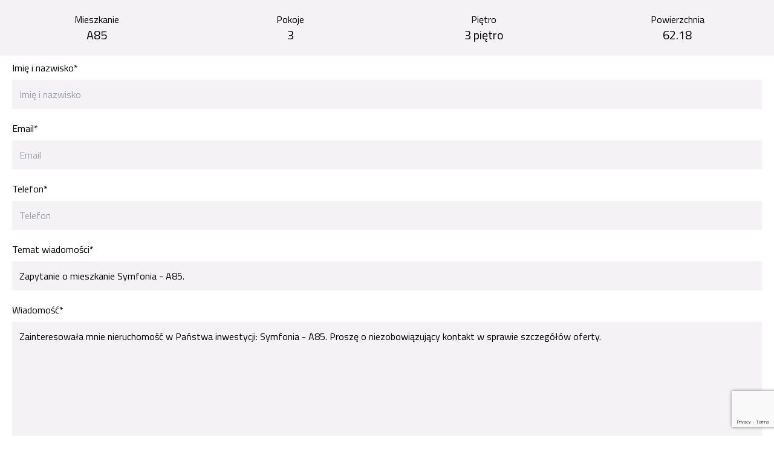

--- FILE ---
content_type: text/html;charset=UTF-8
request_url: https://grupamoderator.pl/zapytanie-o-mieszkanie?rooms=3&area=62.18&flatNo=A85&floor=3&name=Symfonia
body_size: 5136
content:
<!DOCTYPE html><html lang="pl">
<!--
This website is powered by Neos, the Open Source Content Application Platform licensed under the GNU/GPL.
Neos is based on Flow, a powerful PHP application framework licensed under the MIT license.

More information and contribution opportunities at https://www.neos.io
-->
<head><meta charset="UTF-8" /><link rel="preconnect" type="image/png" href="https://fonts.googleapis.com" /><link rel="preconnect" href="https://fonts.gstatic.com" crossorigin /><link rel="stylesheet" href="https://fonts.googleapis.com/css2?family=Titillium+Web:ital,wght@0,200;0,300;0,400;0,600;0,700;0,900;1,200;1,300;1,400;1,600;1,700&amp;display=swap" crossorigin media="none" onload="if(media!='all')media='all'" /><link href="https://fonts.googleapis.com/css2?family=Lato:wght@300;400;700&amp;family=Titillium+Web:ital,wght@0,200;0,300;0,400;0,600;0,700;0,900;1,200;1,300;1,400;1,600;1,700&amp;&amp;family=Montserrat:ital,wght@0,100..900;1,100..900&amp;display=swap" rel="stylesheet" media="none" onload="if(media!='all')media='all'" /><script src="https://maps.googleapis.com/maps/api/js?key=AIzaSyBxH8kYDBtSSPH4xgrgLoVT_ZoA7mP3ws0">        (function(w,d,s,l,i){w[l]=w[l]||[];w[l].push({'gtm.start': new Date().getTime(),event:'gtm.js'});var f=d.getElementsByTagName(s)[0], j=d.createElement(s),dl=l!='dataLayer'?'&l='+l:'';j.async=true;j.src= 'https://www.googletagmanager.com/gtm.js?id='+i+dl;f.parentNode.insertBefore(j,f);})(window,document,'script','dataLayer','GTM-KVMD2V3');        </script><script src="https://maps.googleapis.com/maps/api/js?key=AIzaSyBxH8kYDBtSSPH4xgrgLoVT_ZoA7mP3ws0">            (function(e, c, o, s, a, t, n) {              e['GoogleAnalyticsObject'] = a;              e[a] = e[a] || function() {                (e[a].q = e[a].q || []).push(arguments)              },                e[a].l = 1 * new Date();              t = c.createElement(o),                n = c.getElementsByTagName(o)[0];              t.async = 1;              t.src = s;              n.parentNode.insertBefore(t, n)            })(window, document, 'script', '//www.google-analytics.com/analytics.js', 'ga');            ga('create', 'UA-78878853-1', 'auto');            ga('send', 'pageview');          </script><script>!function(t,c,f,o,e,n,a){if(t.fbq)return;e=t.fbq=function(){e.callMethod?e.callMethod.apply(e,arguments):e.queue.push(arguments)};if(!t._fbq)t._fbq=e;e.push=e;e.loaded=!0;e.version='2.0';e.queue=[];n=c.createElement(f);n.async=!0;n.src=o;a=c.getElementsByTagName(f)[0];a.parentNode.insertBefore(n,a)}(window,document,'script','https://connect.facebook.net/en_US/fbevents.js');fbq('init','180079180901021');fbq('track','PageView');</script><noscript><img height="1" width="1" style="display:none" src="https://www.facebook.com/tr?id=180079180901021&amp;ev=PageView&amp;noscript=1" /></noscript><meta name="facebook-domain-verification" content="544fsbvbnklfdluztjjdziteqqe2tq" /><script type="application/ld+json">
{"@context":"https://schema.org","@type":"LocalBusiness","name":"Grupa Moderator","logo":"https://grupamoderator.pl/_Resources/Static/Packages/App.Site/Images/log    o.png","sameAs":["https://www.facebook.com/grupamoderator/","https://www.instagram.com/grupamoderator/"],"@id":"https://grupamoderator.pl/","url":"https://grupamoderator.pl/","telephone":"523223752","priceRange":"$$$","address":{"@type":"PostalAddress","streetAddress":"ul. Focha 12","addressLocality":"Bydgoszcz","postalCode":"85-070","addressCountry":"PL"},"geo":{"@type":"GeoCoordinates","latitude":53.1245059,"longitude":18.001165},"openingHoursSpecification":{"@type":"OpeningHoursSpecification","dayOfWeek":["Monday","Tuesday","Wednesday","Thursday","Friday"],"opens":"08:30","closes":"16:00"}}</script><script>;window.dataLayer=window.dataLayer||[];function gtag(){dataLayer.push(arguments)};gtag('js',new Date());gtag('config','AW-11111529250');</script><script src="https://cdn.lordicon.com/lordicon.js" async></script><title>Zapytanie o Mieszkanie - Grupa Moderator - Rynek Pierwotny - Deweloper Bydgoszcz</title><meta name="robots" content="noindex,nofollow" /><link rel="alternate" hreflang="x-default" href="https://grupamoderator.pl/zapytanie-o-mieszkanie" /><link rel="alternate" hreflang="pl" href="https://grupamoderator.pl/zapytanie-o-mieszkanie" /><meta name="twitter:card" content="summary" /><meta name="twitter:title" content="Zapytanie o Mieszkanie" /><meta name="twitter:url" content="https://grupamoderator.pl/zapytanie-o-mieszkanie" /><meta property="og:type" content="website" /><meta property="og:title" content="Zapytanie o Mieszkanie" /><meta property="og:site_name" content="Deweloper Bydgoszcz, Nowe mieszkania i domy z rynku pierwotnego, Inwestycje" /><meta property="og:locale" content="pl" /><meta property="og:url" content="https://grupamoderator.pl/zapytanie-o-mieszkanie" /><script type="application/ld+json">{"@context":"http:\/\/schema.org\/","@type":"BreadcrumbList","itemListElement":[{"@type":"ListItem","position":1,"name":"Deweloper Bydgoszcz. Grupa Moderator oferuje nowe mieszkania i domy z rynku pierwotnego.","item":"https:\/\/grupamoderator.pl\/"},{"@type":"ListItem","position":2,"name":"Zapytanie o Mieszkanie","item":"https:\/\/grupamoderator.pl\/zapytanie-o-mieszkanie"}]}</script><meta http-equiv="x-ua-compatible" content="ie=edge" /><meta name="viewport" content="width=device-width, initial-scale=1.0" /><link rel="preload" as="style" onload="this.onload=null;this.rel='stylesheet'" onerror="this.onload()" href="https://grupamoderator.pl/_Resources/Static/Packages/App.Site/Styles/Main.css?h=7da5df8d" /><noscript><link rel="stylesheet" href="https://grupamoderator.pl/_Resources/Static/Packages/App.Site/Styles/Main.css?h=7da5df8d" /></noscript><script>(()=>{var a=window,l=a.document;function i(t,e){t.addEventListener?t.addEventListener("load",e):t.attachEvent&&t.attachEvent("onload",e)}a.loadCSS||(a.loadCSS=function(){});var n=loadCSS.relpreload={};n.support=function(){let t;try{t=l.createElement("link").relList.supports("preload")}catch{t=!1}return function(){return t}}();n.bindMediaToggle=function(t){let e=t.media||"all";function o(){t.media=e}i(t,o),setTimeout(function(){t.rel="stylesheet",t.media="only x"},0),setTimeout(o,3e3)};n.poly=function(){if(n.support())return;let t=l.getElementsByTagName("link");for(let e=0;e<t.length;e++){let o=t[e];o.rel==="preload"&&o.getAttribute("as")==="style"&&!o.getAttribute("data-loadcss")&&(o.setAttribute("data-loadcss",!0),n.bindMediaToggle(o))}};if(!n.support()){n.poly();let t=a.setInterval(n.poly,500);i(a,function(){n.poly(),a.clearInterval(t)})}})();
/*! loadCSS. [c]2017 Filament Group, Inc. MIT License */</script></head><body class=""><main id="main"><div class="md:grid md:grid-cols-4 text-center bg-gray" id="request-form" data-id="A85" data-name="Symfonia"><div class="p-5"><div>Mieszkanie</div><div><span class="text-xl text-gray-800">A85</span></div></div><div class="p-5"><div>Pokoje</div><div><span class="text-xl text-gray-800">3</span></div></div><div class="p-5"><div>Piętro</div><div><span class="text-xl text-gray-800"><span>3 piętro</span></span></div></div><div class="p-5"><div>Powierzchnia</div><div><span class="text-xl text-gray-800">62.18</span></div></div></div><div class="px-5"><div class="neos-contentcollection">

    <div class="neos-nodetypes-contentreferences-contentreferences">
      
<form enctype="multipart/form-data" method="post" id="contact-form" action="https://grupamoderator.pl/zapytanie-o-mieszkanie?rooms=3&amp;area=62.18&amp;flatNo=A85&amp;floor=3&amp;name=Symfonia#contact-form">
<div style="display: none"><input type="hidden" name="--contact-form[__state]" value="TzozMjoiTmVvc1xGb3JtXENvcmVcUnVudGltZVxGb3JtU3RhdGUiOjI6e3M6MjU6IgAqAGxhc3REaXNwbGF5ZWRQYWdlSW5kZXgiO2k6MDtzOjEzOiIAKgBmb3JtVmFsdWVzIjthOjA6e3190ae0c3b53d7e24e8073daa217f34090a892145dc" /><input type="hidden" name="--contact-form[marketing]" value="" />
<input type="hidden" name="--contact-form[__trustedProperties]" value="a:9:{s:4:&quot;name&quot;;i:1;s:6:&quot;estate&quot;;i:1;s:5:&quot;email&quot;;i:1;s:5:&quot;phone&quot;;i:1;s:7:&quot;subject&quot;;i:1;s:7:&quot;message&quot;;i:1;s:9:&quot;marketing&quot;;i:1;s:36:&quot;4dd966f9-75ad-49d3-870f-0427abd8e62c&quot;;i:1;s:13:&quot;__currentPage&quot;;i:1;}8b729514f3ac49b16a58ca09eb6fbf10d5c9171e" />
</div>

	
<fieldset>
	
	
		

	<div class="form-group " data-aos-delay="300"
    data-aos="fade-up">
		<label for="contact-form-name">Imię i nazwisko<span class="required">*</span></label>
		<div class="input">
			
	<input placeholder="Imię i nazwisko" type="text" class=" form-control" id="contact-form-name" name="--contact-form[name]" />
    <div class="text-danger"></div>

			
			
		</div>
	</div>


	
		<input id="contact-form-estate" type="hidden" name="--contact-form[estate]" value="" />
	
		

	<div class="form-group " data-aos-delay="300"
    data-aos="fade-up">
		<label for="contact-form-email">Email<span class="required">*</span></label>
		<div class="input">
			
	<input placeholder="Email" type="text" class=" form-control" id="contact-form-email" name="--contact-form[email]" />
    <div class="text-danger"></div>

			
			
		</div>
	</div>


	
		

	<div class="form-group " data-aos-delay="300"
    data-aos="fade-up">
		<label for="contact-form-phone">Telefon<span class="required">*</span></label>
		<div class="input">
			
	<input placeholder="Telefon" type="text" class=" form-control" id="contact-form-phone" name="--contact-form[phone]" />
    <div class="text-danger"></div>

			
			
		</div>
	</div>


	
		

	<div class="form-group " data-aos-delay="300"
    data-aos="fade-up">
		<label for="contact-form-subject">Temat wiadomości<span class="required">*</span></label>
		<div class="input">
			
	<input placeholder="Temat wiadomości" type="text" class=" form-control" id="contact-form-subject" name="--contact-form[subject]" />
    <div class="text-danger"></div>

			
			
		</div>
	</div>


	
		

	<div class="form-group " data-aos-delay="300"
    data-aos="fade-up">
		<label for="contact-form-message">Wiadomość<span class="required">*</span></label>
		<div class="input">
			
	<textarea placeholder="Wiadomość" maxlength="" rows="10" class="form-control xxlarge" id="contact-form-message" name="--contact-form[message]"></textarea>

			
			
		</div>
	</div>


	
		

    <div class="form-group form-check flex "
    
    data-aos-delay="300"
    data-aos="fade-up">
    
	<label class="add-on">
		<input class="add-on" id="contact-form-marketing" type="checkbox" name="--contact-form[marketing]" value="1" />
	</label>

    

    <label for="contact-form-marketing" class="form-check-label ml-5">
        <div class="form-description">

            <div id="short_contact-form-marketing_tgl">

                Chcę otrzymywać mailem lub smsem informacje o promocjach i ofertach
<!--                 <a href="javascript:void(0)" data-target="contact-form-marketing" class="extended-toggler">rozwiń</a>-->
            </div>
<!--            <div id="extended_contact-form-marketing_tgl" class="d-none">-->

<!--                {element -> form:translateElementProperty(property: 'label') ->-->
<!--                f:format.nl2br()}  <a href="javascript:void(0)" data-target="contact-form-marketing" class="d-none extended-toggler">zwiń</a>-->
<!--            </div>-->


        </div>
    </label>
    


    </div>


	
		




Szczegółowe informacje o ochronie danych osobowych  <a href="/polityka-prywatnosci">https://grupamoderator.pl/polityka-prywatnosci</a>

	
		

	<div class="form-group " data-aos-delay="300"
    data-aos="fade-up">
		<label for="contact-form-4dd966f9-75ad-49d3-870f-0427abd8e62c"></label>
		<div class="input">
			
  <input id="contact-form-4dd966f9-75ad-49d3-870f-0427abd8e62c" type="hidden" name="--contact-form[4dd966f9-75ad-49d3-870f-0427abd8e62c]" value="" />
  
    <script src="https://grupamoderator.pl/_Resources/Static/Packages/Wegmeister.Recaptcha/js/closest.min.js"></script>
  
  <script type="text/javascript">
    window.grecaptchaElements = window.grecaptchaElements || [];
    var siteKey = '6LfRIMQqAAAAAOoCZ3eFto7DYU-wEpVmNhT0fXWO';
    var action = 'homepage';
    var selector = '#contact-form-4dd966f9-75ad-49d3-870f-0427abd8e62c';
    window.grecaptchaElements.push({
      siteKey: siteKey,
      action: action,
      selector: selector
    });

    window.grecaptchaOnload = function () {
      grecaptcha.ready(function () {
        grecaptchaElements.forEach(function (data) {
          grecaptcha.execute(data.siteKey, { action: data.action })
            .then(function (r) {
              document.querySelector(data.selector).value = r;
            });
        });
      });
    }
    setInterval(grecaptchaOnload, 110000);
  </script>

  
    <script type="text/javascript">
      !function (d, w, m) {
        w.hasReCaptchaAPI || (
          w.hasReCaptchaAPI = true,
          m = d.createElement('script'),
          m.async = 1,
          m.defer = 1,
          m.src = 'https://www.google.com/recaptcha/api.js?render=6LfRIMQqAAAAAOoCZ3eFto7DYU-wEpVmNhT0fXWO&onload=grecaptchaOnload',
          d.body.appendChild(m)
        );
      }(document, window)
    </script>
  


			
			
		</div>
	</div>


	
</fieldset>

	<div class="actions">
		<nav class="form-navigation" >
	<ul class="list-unstyled text-center py-10">
		
		
				<li class="next submit  list-unstyled-item">
					<button type="submit" class="btn btn-primary text-primary" name="--contact-form[__currentPage]" value="1">
						
								Wyślij
							
					</button>
				</li>
			
	</ul>
</nav>

	</div>
</form>

    </div>
  
</div></div></main><script data-neos-node="/sites/app-site/node-ijrwmh88igre3@live;language=pl" src="https://grupamoderator.pl/_Resources/Static/Packages/Neos.Neos/JavaScript/LastVisitedNode.js" async></script><script src="https://code.jquery.com/jquery-3.6.1.js"></script><link rel="preload" as="style" onload="this.onload=null;this.rel='stylesheet'" onerror="this.onload()" href="https://cdn.jsdelivr.net/gh/kenwheeler/slick@1.8.1/slick/slick.css" /><noscript><link rel="stylesheet" href="https://cdn.jsdelivr.net/gh/kenwheeler/slick@1.8.1/slick/slick.css" /></noscript><link rel="preload" as="style" onload="this.onload=null;this.rel='stylesheet'" onerror="this.onload()" href="https://cdn.jsdelivr.net/gh/kenwheeler/slick@1.8.1/slick/slick-theme.css" /><noscript><link rel="stylesheet" href="https://cdn.jsdelivr.net/gh/kenwheeler/slick@1.8.1/slick/slick-theme.css" /></noscript><script src="https://cdn.jsdelivr.net/gh/kenwheeler/slick@1.8.1/slick/slick.min.js"></script><script src="https://grupamoderator.pl/_Resources/Static/Packages/App.Site/Scripts/fancybox.js?h=4f3216b2"></script><script src="https://grupamoderator.pl/_Resources/Static/Packages/App.Site/Scripts/rwdmaps.min.js?h=049b3679"></script><script src="https://grupamoderator.pl/_Resources/Static/Packages/App.Site/Scripts/maphighlight.js?h=9e595c42"></script><link rel="preload" as="style" onload="this.onload=null;this.rel='stylesheet'" onerror="this.onload()" href="https://cdnjs.cloudflare.com/ajax/libs/font-awesome/6.2.0/css/all.min.css" /><noscript><link rel="stylesheet" href="https://cdnjs.cloudflare.com/ajax/libs/font-awesome/6.2.0/css/all.min.css" /></noscript><script src="https://grupamoderator.pl/_Resources/Static/Packages/App.Site/Scripts/Main.js?h=a8e1fb3a" defer></script></body></html>

--- FILE ---
content_type: text/html; charset=utf-8
request_url: https://www.google.com/recaptcha/api2/anchor?ar=1&k=6LfRIMQqAAAAAOoCZ3eFto7DYU-wEpVmNhT0fXWO&co=aHR0cHM6Ly9ncnVwYW1vZGVyYXRvci5wbDo0NDM.&hl=en&v=PoyoqOPhxBO7pBk68S4YbpHZ&size=invisible&anchor-ms=20000&execute-ms=30000&cb=21kgwggf3lb
body_size: 48673
content:
<!DOCTYPE HTML><html dir="ltr" lang="en"><head><meta http-equiv="Content-Type" content="text/html; charset=UTF-8">
<meta http-equiv="X-UA-Compatible" content="IE=edge">
<title>reCAPTCHA</title>
<style type="text/css">
/* cyrillic-ext */
@font-face {
  font-family: 'Roboto';
  font-style: normal;
  font-weight: 400;
  font-stretch: 100%;
  src: url(//fonts.gstatic.com/s/roboto/v48/KFO7CnqEu92Fr1ME7kSn66aGLdTylUAMa3GUBHMdazTgWw.woff2) format('woff2');
  unicode-range: U+0460-052F, U+1C80-1C8A, U+20B4, U+2DE0-2DFF, U+A640-A69F, U+FE2E-FE2F;
}
/* cyrillic */
@font-face {
  font-family: 'Roboto';
  font-style: normal;
  font-weight: 400;
  font-stretch: 100%;
  src: url(//fonts.gstatic.com/s/roboto/v48/KFO7CnqEu92Fr1ME7kSn66aGLdTylUAMa3iUBHMdazTgWw.woff2) format('woff2');
  unicode-range: U+0301, U+0400-045F, U+0490-0491, U+04B0-04B1, U+2116;
}
/* greek-ext */
@font-face {
  font-family: 'Roboto';
  font-style: normal;
  font-weight: 400;
  font-stretch: 100%;
  src: url(//fonts.gstatic.com/s/roboto/v48/KFO7CnqEu92Fr1ME7kSn66aGLdTylUAMa3CUBHMdazTgWw.woff2) format('woff2');
  unicode-range: U+1F00-1FFF;
}
/* greek */
@font-face {
  font-family: 'Roboto';
  font-style: normal;
  font-weight: 400;
  font-stretch: 100%;
  src: url(//fonts.gstatic.com/s/roboto/v48/KFO7CnqEu92Fr1ME7kSn66aGLdTylUAMa3-UBHMdazTgWw.woff2) format('woff2');
  unicode-range: U+0370-0377, U+037A-037F, U+0384-038A, U+038C, U+038E-03A1, U+03A3-03FF;
}
/* math */
@font-face {
  font-family: 'Roboto';
  font-style: normal;
  font-weight: 400;
  font-stretch: 100%;
  src: url(//fonts.gstatic.com/s/roboto/v48/KFO7CnqEu92Fr1ME7kSn66aGLdTylUAMawCUBHMdazTgWw.woff2) format('woff2');
  unicode-range: U+0302-0303, U+0305, U+0307-0308, U+0310, U+0312, U+0315, U+031A, U+0326-0327, U+032C, U+032F-0330, U+0332-0333, U+0338, U+033A, U+0346, U+034D, U+0391-03A1, U+03A3-03A9, U+03B1-03C9, U+03D1, U+03D5-03D6, U+03F0-03F1, U+03F4-03F5, U+2016-2017, U+2034-2038, U+203C, U+2040, U+2043, U+2047, U+2050, U+2057, U+205F, U+2070-2071, U+2074-208E, U+2090-209C, U+20D0-20DC, U+20E1, U+20E5-20EF, U+2100-2112, U+2114-2115, U+2117-2121, U+2123-214F, U+2190, U+2192, U+2194-21AE, U+21B0-21E5, U+21F1-21F2, U+21F4-2211, U+2213-2214, U+2216-22FF, U+2308-230B, U+2310, U+2319, U+231C-2321, U+2336-237A, U+237C, U+2395, U+239B-23B7, U+23D0, U+23DC-23E1, U+2474-2475, U+25AF, U+25B3, U+25B7, U+25BD, U+25C1, U+25CA, U+25CC, U+25FB, U+266D-266F, U+27C0-27FF, U+2900-2AFF, U+2B0E-2B11, U+2B30-2B4C, U+2BFE, U+3030, U+FF5B, U+FF5D, U+1D400-1D7FF, U+1EE00-1EEFF;
}
/* symbols */
@font-face {
  font-family: 'Roboto';
  font-style: normal;
  font-weight: 400;
  font-stretch: 100%;
  src: url(//fonts.gstatic.com/s/roboto/v48/KFO7CnqEu92Fr1ME7kSn66aGLdTylUAMaxKUBHMdazTgWw.woff2) format('woff2');
  unicode-range: U+0001-000C, U+000E-001F, U+007F-009F, U+20DD-20E0, U+20E2-20E4, U+2150-218F, U+2190, U+2192, U+2194-2199, U+21AF, U+21E6-21F0, U+21F3, U+2218-2219, U+2299, U+22C4-22C6, U+2300-243F, U+2440-244A, U+2460-24FF, U+25A0-27BF, U+2800-28FF, U+2921-2922, U+2981, U+29BF, U+29EB, U+2B00-2BFF, U+4DC0-4DFF, U+FFF9-FFFB, U+10140-1018E, U+10190-1019C, U+101A0, U+101D0-101FD, U+102E0-102FB, U+10E60-10E7E, U+1D2C0-1D2D3, U+1D2E0-1D37F, U+1F000-1F0FF, U+1F100-1F1AD, U+1F1E6-1F1FF, U+1F30D-1F30F, U+1F315, U+1F31C, U+1F31E, U+1F320-1F32C, U+1F336, U+1F378, U+1F37D, U+1F382, U+1F393-1F39F, U+1F3A7-1F3A8, U+1F3AC-1F3AF, U+1F3C2, U+1F3C4-1F3C6, U+1F3CA-1F3CE, U+1F3D4-1F3E0, U+1F3ED, U+1F3F1-1F3F3, U+1F3F5-1F3F7, U+1F408, U+1F415, U+1F41F, U+1F426, U+1F43F, U+1F441-1F442, U+1F444, U+1F446-1F449, U+1F44C-1F44E, U+1F453, U+1F46A, U+1F47D, U+1F4A3, U+1F4B0, U+1F4B3, U+1F4B9, U+1F4BB, U+1F4BF, U+1F4C8-1F4CB, U+1F4D6, U+1F4DA, U+1F4DF, U+1F4E3-1F4E6, U+1F4EA-1F4ED, U+1F4F7, U+1F4F9-1F4FB, U+1F4FD-1F4FE, U+1F503, U+1F507-1F50B, U+1F50D, U+1F512-1F513, U+1F53E-1F54A, U+1F54F-1F5FA, U+1F610, U+1F650-1F67F, U+1F687, U+1F68D, U+1F691, U+1F694, U+1F698, U+1F6AD, U+1F6B2, U+1F6B9-1F6BA, U+1F6BC, U+1F6C6-1F6CF, U+1F6D3-1F6D7, U+1F6E0-1F6EA, U+1F6F0-1F6F3, U+1F6F7-1F6FC, U+1F700-1F7FF, U+1F800-1F80B, U+1F810-1F847, U+1F850-1F859, U+1F860-1F887, U+1F890-1F8AD, U+1F8B0-1F8BB, U+1F8C0-1F8C1, U+1F900-1F90B, U+1F93B, U+1F946, U+1F984, U+1F996, U+1F9E9, U+1FA00-1FA6F, U+1FA70-1FA7C, U+1FA80-1FA89, U+1FA8F-1FAC6, U+1FACE-1FADC, U+1FADF-1FAE9, U+1FAF0-1FAF8, U+1FB00-1FBFF;
}
/* vietnamese */
@font-face {
  font-family: 'Roboto';
  font-style: normal;
  font-weight: 400;
  font-stretch: 100%;
  src: url(//fonts.gstatic.com/s/roboto/v48/KFO7CnqEu92Fr1ME7kSn66aGLdTylUAMa3OUBHMdazTgWw.woff2) format('woff2');
  unicode-range: U+0102-0103, U+0110-0111, U+0128-0129, U+0168-0169, U+01A0-01A1, U+01AF-01B0, U+0300-0301, U+0303-0304, U+0308-0309, U+0323, U+0329, U+1EA0-1EF9, U+20AB;
}
/* latin-ext */
@font-face {
  font-family: 'Roboto';
  font-style: normal;
  font-weight: 400;
  font-stretch: 100%;
  src: url(//fonts.gstatic.com/s/roboto/v48/KFO7CnqEu92Fr1ME7kSn66aGLdTylUAMa3KUBHMdazTgWw.woff2) format('woff2');
  unicode-range: U+0100-02BA, U+02BD-02C5, U+02C7-02CC, U+02CE-02D7, U+02DD-02FF, U+0304, U+0308, U+0329, U+1D00-1DBF, U+1E00-1E9F, U+1EF2-1EFF, U+2020, U+20A0-20AB, U+20AD-20C0, U+2113, U+2C60-2C7F, U+A720-A7FF;
}
/* latin */
@font-face {
  font-family: 'Roboto';
  font-style: normal;
  font-weight: 400;
  font-stretch: 100%;
  src: url(//fonts.gstatic.com/s/roboto/v48/KFO7CnqEu92Fr1ME7kSn66aGLdTylUAMa3yUBHMdazQ.woff2) format('woff2');
  unicode-range: U+0000-00FF, U+0131, U+0152-0153, U+02BB-02BC, U+02C6, U+02DA, U+02DC, U+0304, U+0308, U+0329, U+2000-206F, U+20AC, U+2122, U+2191, U+2193, U+2212, U+2215, U+FEFF, U+FFFD;
}
/* cyrillic-ext */
@font-face {
  font-family: 'Roboto';
  font-style: normal;
  font-weight: 500;
  font-stretch: 100%;
  src: url(//fonts.gstatic.com/s/roboto/v48/KFO7CnqEu92Fr1ME7kSn66aGLdTylUAMa3GUBHMdazTgWw.woff2) format('woff2');
  unicode-range: U+0460-052F, U+1C80-1C8A, U+20B4, U+2DE0-2DFF, U+A640-A69F, U+FE2E-FE2F;
}
/* cyrillic */
@font-face {
  font-family: 'Roboto';
  font-style: normal;
  font-weight: 500;
  font-stretch: 100%;
  src: url(//fonts.gstatic.com/s/roboto/v48/KFO7CnqEu92Fr1ME7kSn66aGLdTylUAMa3iUBHMdazTgWw.woff2) format('woff2');
  unicode-range: U+0301, U+0400-045F, U+0490-0491, U+04B0-04B1, U+2116;
}
/* greek-ext */
@font-face {
  font-family: 'Roboto';
  font-style: normal;
  font-weight: 500;
  font-stretch: 100%;
  src: url(//fonts.gstatic.com/s/roboto/v48/KFO7CnqEu92Fr1ME7kSn66aGLdTylUAMa3CUBHMdazTgWw.woff2) format('woff2');
  unicode-range: U+1F00-1FFF;
}
/* greek */
@font-face {
  font-family: 'Roboto';
  font-style: normal;
  font-weight: 500;
  font-stretch: 100%;
  src: url(//fonts.gstatic.com/s/roboto/v48/KFO7CnqEu92Fr1ME7kSn66aGLdTylUAMa3-UBHMdazTgWw.woff2) format('woff2');
  unicode-range: U+0370-0377, U+037A-037F, U+0384-038A, U+038C, U+038E-03A1, U+03A3-03FF;
}
/* math */
@font-face {
  font-family: 'Roboto';
  font-style: normal;
  font-weight: 500;
  font-stretch: 100%;
  src: url(//fonts.gstatic.com/s/roboto/v48/KFO7CnqEu92Fr1ME7kSn66aGLdTylUAMawCUBHMdazTgWw.woff2) format('woff2');
  unicode-range: U+0302-0303, U+0305, U+0307-0308, U+0310, U+0312, U+0315, U+031A, U+0326-0327, U+032C, U+032F-0330, U+0332-0333, U+0338, U+033A, U+0346, U+034D, U+0391-03A1, U+03A3-03A9, U+03B1-03C9, U+03D1, U+03D5-03D6, U+03F0-03F1, U+03F4-03F5, U+2016-2017, U+2034-2038, U+203C, U+2040, U+2043, U+2047, U+2050, U+2057, U+205F, U+2070-2071, U+2074-208E, U+2090-209C, U+20D0-20DC, U+20E1, U+20E5-20EF, U+2100-2112, U+2114-2115, U+2117-2121, U+2123-214F, U+2190, U+2192, U+2194-21AE, U+21B0-21E5, U+21F1-21F2, U+21F4-2211, U+2213-2214, U+2216-22FF, U+2308-230B, U+2310, U+2319, U+231C-2321, U+2336-237A, U+237C, U+2395, U+239B-23B7, U+23D0, U+23DC-23E1, U+2474-2475, U+25AF, U+25B3, U+25B7, U+25BD, U+25C1, U+25CA, U+25CC, U+25FB, U+266D-266F, U+27C0-27FF, U+2900-2AFF, U+2B0E-2B11, U+2B30-2B4C, U+2BFE, U+3030, U+FF5B, U+FF5D, U+1D400-1D7FF, U+1EE00-1EEFF;
}
/* symbols */
@font-face {
  font-family: 'Roboto';
  font-style: normal;
  font-weight: 500;
  font-stretch: 100%;
  src: url(//fonts.gstatic.com/s/roboto/v48/KFO7CnqEu92Fr1ME7kSn66aGLdTylUAMaxKUBHMdazTgWw.woff2) format('woff2');
  unicode-range: U+0001-000C, U+000E-001F, U+007F-009F, U+20DD-20E0, U+20E2-20E4, U+2150-218F, U+2190, U+2192, U+2194-2199, U+21AF, U+21E6-21F0, U+21F3, U+2218-2219, U+2299, U+22C4-22C6, U+2300-243F, U+2440-244A, U+2460-24FF, U+25A0-27BF, U+2800-28FF, U+2921-2922, U+2981, U+29BF, U+29EB, U+2B00-2BFF, U+4DC0-4DFF, U+FFF9-FFFB, U+10140-1018E, U+10190-1019C, U+101A0, U+101D0-101FD, U+102E0-102FB, U+10E60-10E7E, U+1D2C0-1D2D3, U+1D2E0-1D37F, U+1F000-1F0FF, U+1F100-1F1AD, U+1F1E6-1F1FF, U+1F30D-1F30F, U+1F315, U+1F31C, U+1F31E, U+1F320-1F32C, U+1F336, U+1F378, U+1F37D, U+1F382, U+1F393-1F39F, U+1F3A7-1F3A8, U+1F3AC-1F3AF, U+1F3C2, U+1F3C4-1F3C6, U+1F3CA-1F3CE, U+1F3D4-1F3E0, U+1F3ED, U+1F3F1-1F3F3, U+1F3F5-1F3F7, U+1F408, U+1F415, U+1F41F, U+1F426, U+1F43F, U+1F441-1F442, U+1F444, U+1F446-1F449, U+1F44C-1F44E, U+1F453, U+1F46A, U+1F47D, U+1F4A3, U+1F4B0, U+1F4B3, U+1F4B9, U+1F4BB, U+1F4BF, U+1F4C8-1F4CB, U+1F4D6, U+1F4DA, U+1F4DF, U+1F4E3-1F4E6, U+1F4EA-1F4ED, U+1F4F7, U+1F4F9-1F4FB, U+1F4FD-1F4FE, U+1F503, U+1F507-1F50B, U+1F50D, U+1F512-1F513, U+1F53E-1F54A, U+1F54F-1F5FA, U+1F610, U+1F650-1F67F, U+1F687, U+1F68D, U+1F691, U+1F694, U+1F698, U+1F6AD, U+1F6B2, U+1F6B9-1F6BA, U+1F6BC, U+1F6C6-1F6CF, U+1F6D3-1F6D7, U+1F6E0-1F6EA, U+1F6F0-1F6F3, U+1F6F7-1F6FC, U+1F700-1F7FF, U+1F800-1F80B, U+1F810-1F847, U+1F850-1F859, U+1F860-1F887, U+1F890-1F8AD, U+1F8B0-1F8BB, U+1F8C0-1F8C1, U+1F900-1F90B, U+1F93B, U+1F946, U+1F984, U+1F996, U+1F9E9, U+1FA00-1FA6F, U+1FA70-1FA7C, U+1FA80-1FA89, U+1FA8F-1FAC6, U+1FACE-1FADC, U+1FADF-1FAE9, U+1FAF0-1FAF8, U+1FB00-1FBFF;
}
/* vietnamese */
@font-face {
  font-family: 'Roboto';
  font-style: normal;
  font-weight: 500;
  font-stretch: 100%;
  src: url(//fonts.gstatic.com/s/roboto/v48/KFO7CnqEu92Fr1ME7kSn66aGLdTylUAMa3OUBHMdazTgWw.woff2) format('woff2');
  unicode-range: U+0102-0103, U+0110-0111, U+0128-0129, U+0168-0169, U+01A0-01A1, U+01AF-01B0, U+0300-0301, U+0303-0304, U+0308-0309, U+0323, U+0329, U+1EA0-1EF9, U+20AB;
}
/* latin-ext */
@font-face {
  font-family: 'Roboto';
  font-style: normal;
  font-weight: 500;
  font-stretch: 100%;
  src: url(//fonts.gstatic.com/s/roboto/v48/KFO7CnqEu92Fr1ME7kSn66aGLdTylUAMa3KUBHMdazTgWw.woff2) format('woff2');
  unicode-range: U+0100-02BA, U+02BD-02C5, U+02C7-02CC, U+02CE-02D7, U+02DD-02FF, U+0304, U+0308, U+0329, U+1D00-1DBF, U+1E00-1E9F, U+1EF2-1EFF, U+2020, U+20A0-20AB, U+20AD-20C0, U+2113, U+2C60-2C7F, U+A720-A7FF;
}
/* latin */
@font-face {
  font-family: 'Roboto';
  font-style: normal;
  font-weight: 500;
  font-stretch: 100%;
  src: url(//fonts.gstatic.com/s/roboto/v48/KFO7CnqEu92Fr1ME7kSn66aGLdTylUAMa3yUBHMdazQ.woff2) format('woff2');
  unicode-range: U+0000-00FF, U+0131, U+0152-0153, U+02BB-02BC, U+02C6, U+02DA, U+02DC, U+0304, U+0308, U+0329, U+2000-206F, U+20AC, U+2122, U+2191, U+2193, U+2212, U+2215, U+FEFF, U+FFFD;
}
/* cyrillic-ext */
@font-face {
  font-family: 'Roboto';
  font-style: normal;
  font-weight: 900;
  font-stretch: 100%;
  src: url(//fonts.gstatic.com/s/roboto/v48/KFO7CnqEu92Fr1ME7kSn66aGLdTylUAMa3GUBHMdazTgWw.woff2) format('woff2');
  unicode-range: U+0460-052F, U+1C80-1C8A, U+20B4, U+2DE0-2DFF, U+A640-A69F, U+FE2E-FE2F;
}
/* cyrillic */
@font-face {
  font-family: 'Roboto';
  font-style: normal;
  font-weight: 900;
  font-stretch: 100%;
  src: url(//fonts.gstatic.com/s/roboto/v48/KFO7CnqEu92Fr1ME7kSn66aGLdTylUAMa3iUBHMdazTgWw.woff2) format('woff2');
  unicode-range: U+0301, U+0400-045F, U+0490-0491, U+04B0-04B1, U+2116;
}
/* greek-ext */
@font-face {
  font-family: 'Roboto';
  font-style: normal;
  font-weight: 900;
  font-stretch: 100%;
  src: url(//fonts.gstatic.com/s/roboto/v48/KFO7CnqEu92Fr1ME7kSn66aGLdTylUAMa3CUBHMdazTgWw.woff2) format('woff2');
  unicode-range: U+1F00-1FFF;
}
/* greek */
@font-face {
  font-family: 'Roboto';
  font-style: normal;
  font-weight: 900;
  font-stretch: 100%;
  src: url(//fonts.gstatic.com/s/roboto/v48/KFO7CnqEu92Fr1ME7kSn66aGLdTylUAMa3-UBHMdazTgWw.woff2) format('woff2');
  unicode-range: U+0370-0377, U+037A-037F, U+0384-038A, U+038C, U+038E-03A1, U+03A3-03FF;
}
/* math */
@font-face {
  font-family: 'Roboto';
  font-style: normal;
  font-weight: 900;
  font-stretch: 100%;
  src: url(//fonts.gstatic.com/s/roboto/v48/KFO7CnqEu92Fr1ME7kSn66aGLdTylUAMawCUBHMdazTgWw.woff2) format('woff2');
  unicode-range: U+0302-0303, U+0305, U+0307-0308, U+0310, U+0312, U+0315, U+031A, U+0326-0327, U+032C, U+032F-0330, U+0332-0333, U+0338, U+033A, U+0346, U+034D, U+0391-03A1, U+03A3-03A9, U+03B1-03C9, U+03D1, U+03D5-03D6, U+03F0-03F1, U+03F4-03F5, U+2016-2017, U+2034-2038, U+203C, U+2040, U+2043, U+2047, U+2050, U+2057, U+205F, U+2070-2071, U+2074-208E, U+2090-209C, U+20D0-20DC, U+20E1, U+20E5-20EF, U+2100-2112, U+2114-2115, U+2117-2121, U+2123-214F, U+2190, U+2192, U+2194-21AE, U+21B0-21E5, U+21F1-21F2, U+21F4-2211, U+2213-2214, U+2216-22FF, U+2308-230B, U+2310, U+2319, U+231C-2321, U+2336-237A, U+237C, U+2395, U+239B-23B7, U+23D0, U+23DC-23E1, U+2474-2475, U+25AF, U+25B3, U+25B7, U+25BD, U+25C1, U+25CA, U+25CC, U+25FB, U+266D-266F, U+27C0-27FF, U+2900-2AFF, U+2B0E-2B11, U+2B30-2B4C, U+2BFE, U+3030, U+FF5B, U+FF5D, U+1D400-1D7FF, U+1EE00-1EEFF;
}
/* symbols */
@font-face {
  font-family: 'Roboto';
  font-style: normal;
  font-weight: 900;
  font-stretch: 100%;
  src: url(//fonts.gstatic.com/s/roboto/v48/KFO7CnqEu92Fr1ME7kSn66aGLdTylUAMaxKUBHMdazTgWw.woff2) format('woff2');
  unicode-range: U+0001-000C, U+000E-001F, U+007F-009F, U+20DD-20E0, U+20E2-20E4, U+2150-218F, U+2190, U+2192, U+2194-2199, U+21AF, U+21E6-21F0, U+21F3, U+2218-2219, U+2299, U+22C4-22C6, U+2300-243F, U+2440-244A, U+2460-24FF, U+25A0-27BF, U+2800-28FF, U+2921-2922, U+2981, U+29BF, U+29EB, U+2B00-2BFF, U+4DC0-4DFF, U+FFF9-FFFB, U+10140-1018E, U+10190-1019C, U+101A0, U+101D0-101FD, U+102E0-102FB, U+10E60-10E7E, U+1D2C0-1D2D3, U+1D2E0-1D37F, U+1F000-1F0FF, U+1F100-1F1AD, U+1F1E6-1F1FF, U+1F30D-1F30F, U+1F315, U+1F31C, U+1F31E, U+1F320-1F32C, U+1F336, U+1F378, U+1F37D, U+1F382, U+1F393-1F39F, U+1F3A7-1F3A8, U+1F3AC-1F3AF, U+1F3C2, U+1F3C4-1F3C6, U+1F3CA-1F3CE, U+1F3D4-1F3E0, U+1F3ED, U+1F3F1-1F3F3, U+1F3F5-1F3F7, U+1F408, U+1F415, U+1F41F, U+1F426, U+1F43F, U+1F441-1F442, U+1F444, U+1F446-1F449, U+1F44C-1F44E, U+1F453, U+1F46A, U+1F47D, U+1F4A3, U+1F4B0, U+1F4B3, U+1F4B9, U+1F4BB, U+1F4BF, U+1F4C8-1F4CB, U+1F4D6, U+1F4DA, U+1F4DF, U+1F4E3-1F4E6, U+1F4EA-1F4ED, U+1F4F7, U+1F4F9-1F4FB, U+1F4FD-1F4FE, U+1F503, U+1F507-1F50B, U+1F50D, U+1F512-1F513, U+1F53E-1F54A, U+1F54F-1F5FA, U+1F610, U+1F650-1F67F, U+1F687, U+1F68D, U+1F691, U+1F694, U+1F698, U+1F6AD, U+1F6B2, U+1F6B9-1F6BA, U+1F6BC, U+1F6C6-1F6CF, U+1F6D3-1F6D7, U+1F6E0-1F6EA, U+1F6F0-1F6F3, U+1F6F7-1F6FC, U+1F700-1F7FF, U+1F800-1F80B, U+1F810-1F847, U+1F850-1F859, U+1F860-1F887, U+1F890-1F8AD, U+1F8B0-1F8BB, U+1F8C0-1F8C1, U+1F900-1F90B, U+1F93B, U+1F946, U+1F984, U+1F996, U+1F9E9, U+1FA00-1FA6F, U+1FA70-1FA7C, U+1FA80-1FA89, U+1FA8F-1FAC6, U+1FACE-1FADC, U+1FADF-1FAE9, U+1FAF0-1FAF8, U+1FB00-1FBFF;
}
/* vietnamese */
@font-face {
  font-family: 'Roboto';
  font-style: normal;
  font-weight: 900;
  font-stretch: 100%;
  src: url(//fonts.gstatic.com/s/roboto/v48/KFO7CnqEu92Fr1ME7kSn66aGLdTylUAMa3OUBHMdazTgWw.woff2) format('woff2');
  unicode-range: U+0102-0103, U+0110-0111, U+0128-0129, U+0168-0169, U+01A0-01A1, U+01AF-01B0, U+0300-0301, U+0303-0304, U+0308-0309, U+0323, U+0329, U+1EA0-1EF9, U+20AB;
}
/* latin-ext */
@font-face {
  font-family: 'Roboto';
  font-style: normal;
  font-weight: 900;
  font-stretch: 100%;
  src: url(//fonts.gstatic.com/s/roboto/v48/KFO7CnqEu92Fr1ME7kSn66aGLdTylUAMa3KUBHMdazTgWw.woff2) format('woff2');
  unicode-range: U+0100-02BA, U+02BD-02C5, U+02C7-02CC, U+02CE-02D7, U+02DD-02FF, U+0304, U+0308, U+0329, U+1D00-1DBF, U+1E00-1E9F, U+1EF2-1EFF, U+2020, U+20A0-20AB, U+20AD-20C0, U+2113, U+2C60-2C7F, U+A720-A7FF;
}
/* latin */
@font-face {
  font-family: 'Roboto';
  font-style: normal;
  font-weight: 900;
  font-stretch: 100%;
  src: url(//fonts.gstatic.com/s/roboto/v48/KFO7CnqEu92Fr1ME7kSn66aGLdTylUAMa3yUBHMdazQ.woff2) format('woff2');
  unicode-range: U+0000-00FF, U+0131, U+0152-0153, U+02BB-02BC, U+02C6, U+02DA, U+02DC, U+0304, U+0308, U+0329, U+2000-206F, U+20AC, U+2122, U+2191, U+2193, U+2212, U+2215, U+FEFF, U+FFFD;
}

</style>
<link rel="stylesheet" type="text/css" href="https://www.gstatic.com/recaptcha/releases/PoyoqOPhxBO7pBk68S4YbpHZ/styles__ltr.css">
<script nonce="HEFwkj0RCrJ3ncyQPjsYXw" type="text/javascript">window['__recaptcha_api'] = 'https://www.google.com/recaptcha/api2/';</script>
<script type="text/javascript" src="https://www.gstatic.com/recaptcha/releases/PoyoqOPhxBO7pBk68S4YbpHZ/recaptcha__en.js" nonce="HEFwkj0RCrJ3ncyQPjsYXw">
      
    </script></head>
<body><div id="rc-anchor-alert" class="rc-anchor-alert"></div>
<input type="hidden" id="recaptcha-token" value="[base64]">
<script type="text/javascript" nonce="HEFwkj0RCrJ3ncyQPjsYXw">
      recaptcha.anchor.Main.init("[\x22ainput\x22,[\x22bgdata\x22,\x22\x22,\[base64]/[base64]/[base64]/[base64]/cjw8ejpyPj4+eil9Y2F0Y2gobCl7dGhyb3cgbDt9fSxIPWZ1bmN0aW9uKHcsdCx6KXtpZih3PT0xOTR8fHc9PTIwOCl0LnZbd10/dC52W3ddLmNvbmNhdCh6KTp0LnZbd109b2Yoeix0KTtlbHNle2lmKHQuYkImJnchPTMxNylyZXR1cm47dz09NjZ8fHc9PTEyMnx8dz09NDcwfHx3PT00NHx8dz09NDE2fHx3PT0zOTd8fHc9PTQyMXx8dz09Njh8fHc9PTcwfHx3PT0xODQ/[base64]/[base64]/[base64]/bmV3IGRbVl0oSlswXSk6cD09Mj9uZXcgZFtWXShKWzBdLEpbMV0pOnA9PTM/bmV3IGRbVl0oSlswXSxKWzFdLEpbMl0pOnA9PTQ/[base64]/[base64]/[base64]/[base64]\x22,\[base64]\\u003d\\u003d\x22,\[base64]/[base64]/DlcOSUcO3w7jDuwnChcOZwociCsOJPirCgsOcGnhwHsOGw7rCiTLDk8OEFE0YwofDqlHCn8OIwqzDg8OlYQbDs8KHwqDCrFXCgEIMw4TDocK3wqoHw7kKwrzChMKZwqbDvVLDoMKNwonDsmJlwrhYw4U1w4nDvMKRXsKRw6gAPMOcYcKOTB/[base64]/CqcOrFHwEw580UxBeQsKuwo/CklRzFcOow6jCvMKXwp/DpgXCgcO1w4HDhMOZbcOywpXDiMOHKsKOwr/Dv8Ojw5AvV8Oxwrwkw4TCkDx6wqAcw4sfwo4hSDPCsyNbw70qcMOPWcOrY8KFw4x0DcKMfsKBw5rCg8OPRcKdw6XCugApfijCgmnDiz/[base64]/wq4AwpMZwpvCphIOw5TDpcKvwqAnG3TDkMO+OHwpO0bDicK0w6c3w4VWOcKEZVbCjBwjHMO8w4TDrWJTBW4Jw4XCvxVWwqUPw5jDgnPDlwJIEcK4eGDDk8K1wr05SjDDuCbCsm9kwpnCucKtQcO/w7ZPwrXCr8KAIVgWBcODwrXCvMKNfsOWMz/[base64]/Cg8O+w61zwpcNZMKJwqx0wqzCvsKrGljDmcOoV8KKOcKjw4vDusOnw5bCmirDrjYuFBjCjhJHL2DCpcOQw4oxwrPDs8KUwonChSInwqxUFHjDvS0Bwq/DpTLDqRtkw6rDhl7ChR7CjMKXwr8DKcOZaMK+w77Cp8OJL20Hw5nDgcO9KRENW8OZbhXDiz8Lw7rCuWxGR8OtwqpVNBrDhX5lw7HCiMORw4cBw6gXwrbDscOiw71BM0HDqwRswow3w67CqsOTK8Kuw5zDn8OtVgF/w4QDRMKgGifDmGl5LGXCtMKrcWbDncK5w5rDrBtQwprCg8O5wrY8wpDClsKKw4HCpsKPacKtfFMbTMO8wqdQdl/CkMOhw5PCl3nDvMKQw6zCkcKRDGxIYgzCizTCmcOHMwPDinrDqyLDr8Opw5pkwoN+w4nDicKuw4nCmMKGVFrDmsK2wo5xIgofwpUGEcOfD8KnDcKqwq58wpzDt8ONw5hTfcKZwovDnAsawr/DjMO5ccKywocVeMO5eMK6OcOYV8OXw7jDsFjDgMKyFMKyfSPCmCrDtHITwqdWw47DlHLCjk3CncK6e8OIRRDDjsOSIcK5csOcGRPCtsOJwpTDhAVbO8O3OMKyw6DDtRnDrcOTwrjCosKzRMKpw6LCqMOMw4TDli4kNcKHVcOgOSgeZsOiahnDvxfDo8K/VsKyb8KywrbCo8KBLAbChcKXwojCuQdmw6LCtWMRQMOyUAh5wr/DiFrDh8O9w7PCjMO0w4gNDMO9wpHCiMKENsOCwo4WwovDosKUwqjCoMKFOzMAwpNfWU/DpnPCkHjCoC/[base64]/DmUPCqcK3wpJqw4xuIRTClCpFwrPCjsKqTcKcw4Ruw6BpVsOBen40w4LCvSrDncOVw5cJYkMvWxvCuXvDqz81wrTChTfCicOPZ3fDmsKSTD/Ci8OdB3xjwr7DiMOrwq/CvMOiBnVYUsKDw414DHtEwpUyIsKaVcK/wrh0YsOyNRE7QsOEOsKIw7vCj8OTw5k2RcKRKDfCt8O7JUXCo8K/wqbCjHzCgcOhCXRTGsOIw5bCuG4ew63Ch8OsdcOfw7xyF8KHS0LCv8KGwqfCvAPClD1swoQtOAxbwrbCr1JBw4dAw5XCnMKNw5HDtMOUD0AewqVPw6UDKcKhZxLDmwXChhZlw6rCssKfW8KrYmh7wpBKwqPCqjgXbjo/BTJ1wrjCn8KUAcOywobCl8KkAC0pfXUbS1/DgSvCn8KeZ1HDl8K7KMKYFsOCwoMOwqcMwqbCgxp4BMOcw7ILcMOOw7bCpcO+KMOAXhDCocKCKFLClsO6P8Oiw4nDjRnDjsOLw5jDjkfCnRbDul7DpygZwq8Hw4R+YcO+wrgvdjF/wr/[base64]/Dr3PCr8OCXMKvwrgbWjJVV8K6R8OWYn1LblFJYMOHFcOvD8KNw5VFOw5wwoPDt8OTUMOQL8O5wpHCsMKYw5/Ctk7ClVQBdMOceMKHJ8K7KsOmAMKjw7ELwrlbwr/Dg8Otexx6ecKBw7rCtmrDg3l0OMKtNj8HLmfDkWI/[base64]/wqpdMMKpwolrw7NGesKQAsO/[base64]/w4N2w5TDpcKBwqhlWVbCiArCsMOLRxfCgsO5QQvCosK8wrkBIjAtIA1Aw7YXfsKZHn5FJnkYHMOxJcK1w6U9VCTDpkw8w5I/wrB+w7bCkE3CscOkQ3URAcKcNwFPf2rDuVdxBcKLw60iScKodEXCqxUtCCHDpcO4w6rDrsKVw4DCl0rDucKMImXCt8O5w4DDgcKsw4R/N1E3w5RnBMOCwopzw4EgIsKLLy3DhMKww5HDhsO6woHDuSNHw6ozEsOPw7XDhgvDpcOoEMOxw6Jyw40+w5oHwqldY3bDrVU9w6sGQ8O5w6R2H8KKQsOGIylaw53DuDzChlLCh2bDjGPCj0/DuV8uDh/Cg1DDt2pLVcOGwqkOwo1Hw5w+wpZXw7pjfMKmCz3DlH5kCsKfw6t5ViJ/[base64]/IsOZwpjDjsK0f8O2O3BQw6dTIMK8wp7Cv8KpwrzCrcKqQhITwr/ChW1eFMKKw5PClCVsDS/Dq8K5wrg4w7XDm1RSDsKawrzChx/[base64]/[base64]/[base64]/DsV4rw6IhAMK9wrDDn8OWOsKQwoDDtsKKw7U8w5ZyOnNHwq0tO0vCq0rDhMK5OGXCgG7DjzlEOcORwqjDp0Y/wpHCicKiD2Jow6XDgMOLd8KtAyTDjkfCuAgWwq91SSjCjcOBw5AKdg/DukXDuMOgHmrDlsKTNjJbCcKXEBBlwrjDg8O8b2INw75fFzkKw4sbKSvDlsKtwpENMcOFw7fCg8O0UAzCksOAw5LDsxnDkMKiw58dw7NOOlbCvMKIIcOafznCssK3MybCiMOFwrZceDcww6J3LWV3KMOqwoB/[base64]/CqMK1QSRxFw1VM216wpodw6DDtMOjw5bCg0HCqMORczc/wqBmLE8jw6BQUmjDmTPCrzgLwpNiw703wplyw6UCwqPDkQFdf8O1w43Doi99wpjCjmvDksOOScK6w5LCkcKQwozDkcOZw4nDgw7CmHhdw6nChWN3E8O7w6MewpHChzLDocO3UMKgwqjClcOgfcK2w5V1GzbCmsOFSiIEJglkH2pjMV/Cj8OSW21bw7hPwrUoBxd+wrnDhcOlTGxcKMKNC2pcYjIPbcK/Y8OsL8OVNMKjwphYw5ILwrVOwrwTw50RPxY8RmJ0wrtJTADCrMOMw6M9wonDuGnDtT3CgsKbw4HCpR7CqsOMXsOHw743wrHCt1ceNlYnAcK7aQYtH8KHDcK/fF/CoBPDmcOyI08Vw5Ujwqx3wpDDvcOkbEsuQ8Kxw4vCmhXDuCXCpMKSwpPCh0Z/Cy8Kwp0nwobDpkfDgEDCtjNuwq7CnWbDnnrCqSnDrcOEw6cFw7EDFDPDrcO0wocjw7Z8CcKXw6rDt8Onwq3Cui56woLCmsK4OcOtwrbDiMO/w4BPw4jCqsKhw6ccwqPDq8O5w7tBw5fCtmlMwqHClcKVw7Jow7oMw7koDsO1XCrDri3CscKDw59Dwr3DlMO3U0jDp8KXwp/CqWBkH8Kvw5J8wpbCqcO8U8KpPxHCmjXDpiLDn3wDPcKwfCzCvsKMwpQqwrIGacKRwojCjSjDlMOPblzCrV4DBsKfWcKcPUrCrTTCnljDvn1AfcOOwr7Dg3hoPmNPfgZ6ek1Mw4lhJDLDn07Dm8O9w6nClkAhdEDDjSQhBlvChcO9w6QBdsKQb1Y/wpBvTFpRw4TDuMOHw4/[base64]/CvSVrf8O3woXDqsKJw40FMmTDpMOswqM5d8Kkw4HCpMOdw6fDi8KKw7vDnFbDq8K7wpBBw4xPw5kQAcOxDsKRwqFGcsKpw5TCh8KwwrUvRUAGJVzCqFPCqmXCkU/CiBEidcKmVsKPI8KQawBVw7U2ezvCg2/DgMOgDMKLwqvCnkB2w6R/PsOXMcKgwrRtWMKoZ8K4OzNYw5NFWgtFUcKJw6LDgBbCpQdWw6zDlcK5ZsODw4LDuyHCvsOsZ8O5Cx5JEsKRDA9SwqIWwpgOw6BJw4Fgw7NJfsO6woAzw5jDlcOLwrYcwqHCpDEeIsOmUsOyJsKIwpvDqlQibMKqN8KaQW/[base64]/DtMKXwqV9w7PCt8O6ZMOowrBBwqpJw6fCrV/Du8KWBX7CksKNw5TDvcOvAsKgw4Eyw6kYa2RgOxEmQGXDk3VuwpQ/w6bDlsK9w6zDrMOncsKwwrMObMKdUsK+w5nCp0wNfTTDsnrDgmzDssKkw4vDosOIwopVw6QmVzvDtAbCmX/CvhvCrMOKwoBYSMKVwoJgf8KENcOtG8OZw7LCvcKnw4oLwqxRw5DCmzksw4EMwp/DiQ4geMOvOcORw5bDu8O/dSoSwoLDnxBtfBBBJDTDgMK0VMK/[base64]/Cg0wawrrDksOXw6fCqGXDnGvDmsKhwocfw6vDukdSDMOvw50ow7vCrzLDk0fDkcOWw7vDmiXClMK4w4TDumTDicO7w6/CqcKpwqLDk3MSRMOJwp8AwqbCmMOKfjPCicOgWGLDkwrDnQYMwpnDogTDqn/[base64]/wp3DtMK9akRlXXt4RFlgw6HCqnsFNj4ucUrDpCnCjC3CsnA3wqvDuTFfwpXChGHCtcKdwqc2alJgGMKAfGLDosKzwowWZwzCp30pw4HDi8K4VMOzOSHDpA8cw5ofwok/[base64]/HsKpWHDCsMKPVFrDrnTCmMKgbcO7EnsRRsOiw6tpe8OtUT/DnMOHEsK+w55KwrEVXXHDgcOfT8OjXFDCoMO/w7gow4lUw47CicO5w7tFTkQTb8Kpw6spMsO1woVJwrlbwohVHsKoQ3DCocOdIcKGRMOXEifCjcOFwrLCq8OAZnZOw4/Dszs1GQLChXXDuSoew67DkCjCjwB/WlfCq21vwrbDo8Oaw67DiC0nw5XDrcOEw7/CtTkIAsKswqcUw4VtKsKeKgbCscKqLMKZDkDCvMK7woQuwqEhJ8K/[base64]/DgxZxJgxIFsK1bsOROcOsTXc+AMOhwobCncKgw54uD8OnJsKxw5XCr8OIJsO2wojDiEFlXMKBaS4lRcO3woRtO2nDssKwwrhdQ25DwolGd8KGwoNMeMOWw73DsmY1PVcIw5U2wpIQSDcwWsKCW8KSORvDisODwozDvWAKXcKnRlkHwozDpcK/L8KDIsKHwoVAwpHCugUYwpg5bQjDrWEcw6UQHWfCuMO0ajReQ1jDrsOmYSDCgRvDoBB8VxN8wqbDp0XDsmxewrHDkEIUwrUTw6cWNcOgw4U4Fk/DpMKjwr1+GgggMsOxwrHDhV8FLh3DqBTCtMOiwoBqw6LDgxfDlMOuUcOWw7TCh8OBwqZKwplow73DmsOfwqBIwr1Kwq/[base64]/A8KqOcOIwpRjCsOOw6vDvATChgHChXTDlh9Yw4BMMUZuw7HDt8KoRCbCvMOew4LCozNAw4x2w5nDpwTCo8KIE8Kuwq3DncOdw43Cn33DvcOiwrRsP3bDrsKFwrvDvGlfw45vCB7CgAV/[base64]/QX/[base64]/Cgn/DmcOJXgrCpG7DscKFwq1jW2RSLyzCv8O7K8K5Q8KACMObw5okw6bDicOuJsKNw4JOTsKKAXzDjGRewozCi8KCw4Edw5zDvMKEwqEfJsKGd8KJO8KCWcOWGTDDsgprw65mwp/ClxA7wpHDrsKvwobDs00Wb8O5w4YoaUcow7REw6JSLcK3QsKgw6zDnSQfe8KYLEDChgUWw6NFbHbCu8K2w5IowqnCn8KMCEUXwoR3Wz9vwppyPMOOwplSaMO+wozCrk9GwrDDqcOdw5ECehVBacOBSxNbwoUqGsOOw5TDucKmw4sJw67DpTd1wrN+wrhQYTofJ8OUJk/DoSDCssKUw5kTw7V8w5RTUnN9PsKdDwDDrMKJQ8OuOktVHhDDrmUFwrvDpUcANsKhw4I4wo1Fw5Nvw5BIQhtpC8KjEsOEw7ZVwoxGw5nDjcKVK8KVwrdgKysOUsOewrx9Ehcraxxmwr/Du8OLHcKcDcOJNhzDmTnCncOuMsKTOW9Uw5nDksKhZsOQwpo9M8K+P0jCiMOawpnCqVjCvyp1w4zCkcO2w58XenVKKsKRPzXCnBjChnUYwpPCncKtwonCoA3DnwYCPz1pG8KUwqUnQ8Ojw79vw4EOM8KnwrnDsMOdw6xtw4HCswxgIjXCkcK7w4p5ecO8w6PDpMOTwq/CgDYRw5FWRAN4WVpXwp1/wp9Tw7xgFMKTScO4w47Dq2dHB8ODwpjDncOHFAJcwofCng3Dt0vDnQzDpsKCXw8aKMOTScKww4VCw7/CpyjCi8O5w7zCmcOQw4hTflRBWcOlcw/[base64]/DjT/[base64]/wrrCn8OWw67CvWZqw6JPwrVQw4jCiEzDn2BqeHtHMcKnwqcVY8OMw6nClkHDi8Ofw5RvQ8OkS13DvcKxHBJrUx8Awo5Wwr0SRmzDosOAemDDqMKqNkcqwr1VF8KKw4bCmzvCoBHDi3bCscKiwqzCi8OdYsKmH0vDnX5jw4VtVsKgw5MTw7ZQAMOsAEHDkcKrXsK/wq3Cv8KZAGQyNMKvwqHDm2x0wqzCuWrCr8OJEcKHPDbDgh3DmyLCpcOiMWfDsw47wqxuAV4ICMOUw7k4XcKlw6TCp3LCi2vCr8Kww7DDoxdKw5TDoDFENsOEwoLDmTLCjQNIw43CnwIuwqHCh8KiTsOwb8K1w63CpnJAfQHDiHlnwrpFZVzCkSocwo/[base64]/wqjDpsObYmdGwrTCtlfDmMO6H8OrwovCrzHCsTNFbMOiCBJaPcOcw59kw7sZw5HCrMOoMQtYw6XCnzXDhMK7aR9Sw7DCsHjCr8OdwrzDk3rCpwAhJhLDgwIeJ8KdwpjDkDzDh8OlBCbCmhFne1BEaMO+HUbCmMOWw41wwqx/[base64]/DvxbCtMOxwrg/wrVww6HDl3NYNWvDmj3Cqmp9GRAfUMKgwp1VVsOYwp7Cm8KoGMOUwo7Cp8OULzV7EnTDi8Oew4k1VhvDmWcIOT4oFsONEADCgMKxw5wyaRVlXSHDjsKiBMKGM8KBwrzDrMOhDGTDpm7DgDUhw6/DlsO+XWbCowoOfkLDuwcuw48KCMO+LBXDmjPDnMKgdko2QlrCtQsww5BCJmMew4pDwplhMFDDu8Kmw67CnGYPNsOUH8O/FcOkDmpNHMK1O8OTwqYiw5/Dsg1WPDnDtBYAKMKmAXVeGy4tQkkFKknDpFnCkzfDn0Amw6UCwrFDGMKPCktuMcK5w5jDlsOxw7PClSdww6QYH8KCIsOAZmvCqG5fw4pwJULDnCbCo8Kpw7rCqFsqEhLDv25hecOQwr5qPjpmX0ZqTEVvDnXCo1bDjMKtFh/DpSDDoRjCgy7DuCHDgxnChxrDlcO0LMK5OlfDqMOiYlYRMBZAZhvCpXl1bzFRdcKow47Dr8OTTMO4ZcOoEsKrZXIjZXBdw6TCp8OuImxhw5zDs3fCi8OMw73DqGrCkENGw5JmwpIHBcKywoTDt3Eswq7DkkPDhMKYK8Ogw7IpM8K0USNoBMK6wrlHwrvDmzLDi8OPw5/[base64]/UMO1wqwfMsKuw7PCnQ3CrMO0GsOfDWLDlw03w4jCnz3Cg2UeTcK6w7LDliXCg8KvPsKcdC89YcOww5sCOS3Cni/Cgkh3JsOuGMO9wr3DoyLDscOHfzzDqxvDnE0kJ8KgwrvCghrCpQXCkUjDs0/DkkbCmytzHRnCp8K+JcORwqjCg8OsYzoEwrTDusO2wrEXehsVKMOXwpA5IcOVw7N/w6jCgcKmB2MWwrrCpT49w5rDgVNtw5ULwr13cmnCp8OhwqHCr8KXeXPCvx/CncKoOcOUwqohWmPDqXHDu1QjE8Okw7VSZ8KLEy7CvEDDrTt8w6dvLC3Dj8KJwpBqwqPDl23Cj301GQtmEsODVixAw4I1LMKIw7N6w4BOSiNww6BKw5XCmsO1M8OLwrLCoCjDiF46X17Dt8KMdDtbw7XCjjjCisK/woEOVhLDncOzM0bDq8O1AXIycsK3ecORw65TGXPDi8O+w73CpCzDs8OtRsOXN8K4XMOjIQsZM8OUwprCrkx0wrASOwvDuBzDt23CrcKwJ1cHw6XDqcKfwqnCjsOEw6Zlw7Yvw5cKw6FswqUBwoTDk8KOw6R7wplgXlbCm8KzwqY9wq1Gw55/[base64]/CgcKkwoXCoMOMFsKDw70LQsO8wqsAwoTCiCdKw5Bow6jClRHDrDonPMOLC8O5bCd2wq0XZ8KAMsOodwZXNX7Dvl/[base64]/[base64]/CsHZcwrZ8HADDi8KHF0BNIDnDs8OmwpcjMcKiw7fCpMKEw5jDqUIOBUbCrMK8wpTDp3IZwpTDiMOvwpIJwqXDksKxw6XDsMKibW0pwoLDhgLDsEAbw7jCnMK7w5lsNcOGw4UPAcKEwrMTNsKGwr7CqMOzacO6H8Oww4rCjV/DgcK4w7UoVMOpH8KZR8Oow7LCi8OSEcO2TQjDuzogw40Bw73DpsKnPMOmBMK/FcOUCy8nVRTClwfCi8KCJA1Dw6pww4rDq1RnOSvDrUd+a8OVDcOKw5fDpcO/wpjCqw3ClHPDlVItw4jCqyzCtcOwwqjDtD7Dn8K9wrFZw798w4MBw7U1LnvCuRrDuSRjw57CmjllO8OHwp0cwpFgLsKnw4bClMKRJ8KywrPCpADClSfChQ3DmcKlGxMLwo9KbWQowr/Dukg/GSDCncKAGsOTO07CosO3R8OpSsK3TEDDpSTCrMOnYU4pYMKMc8K0wp/[base64]/ChsKPaiQqwpkMd8KJSsOwwpnDpsKjRHx+wpc5woE5IcOrw6cfA8Kxw6d/asKVwpNla8Oiw588CcKCP8OaCMKFSMOSa8OCOSHCtsKQw4NUwqPDlDPCkkXCvsKcwpAxUQcpC3fCuMONwqbDtFLCjMKfTMKEAiEgSMOZwq1kIMKkwpgkaMOdwqNtbcODDMOUw4AkCcK3PcK3wo7CoVIvw40CSzrDnG/CksOewpPDrndYChjDncK9woYdw4zCvMOvw5rDnWXCiiU7Nn0COMKdwoZtY8Kcw5XCpsKBOcK5G8O5w7F/wonCngXCrcKXK10HKjDDrcKVKcOOwo7Dl8KsdlHCrgfDohlfw6zCmMKvw743wq3DjlvDtXbCgxZDEic+K8KXDcOUWMO1wqYYwqNDdSjDomoOwqlTJVnDvMOBwr5IcMKLwrQZRWdiwoBJw7YWU8OKTU3DhGEeWcOlICY5RMKhwo4Sw7fDnsOyVC7DlyTDpg/Du8OFMxjCosOWw43DulnCrsK3wpzDlzdOw5vCmMOUFDVGwpwYw4sPGRHDllB3IMOBw7xEwrzDvTNNwqhbd8OjZcKHwpzCq8KxwpDCuXsiwo9NwofCsMOwwoHDo27CgMK6PMOyw7/DvGhWeH0SLlTCusOww5w2w4tgwqVmKsKhAsO1wqrDmFbDiA0Lwq8IDmXDv8OXw7dKJxlVHcOWwr0uVcOhX2dTw7YywrlfNHnDmsOUw4DCsMO/LAFbwqDDiMKqwpXDuwjDnTLDuXLCvsOPw71/[base64]/Do8K4QsOFw5LCqcKfw68SHyrDiMKewpbCtsOTeGLDp0IuwqXDnygEw7vCsmzCpQZdVmJRZsOAFnlsd2bDg0LDrMOawr7CjsKFVmXDjhTCtTY2VwLCoMO5w5t/[base64]/DpMO9wrRZVcKJw5AIUMOVwqImWMKgGUzCrsOzUDXCtMO3LBgPP8O+w5dOXAZyI1TCq8OPS2YGBjvCnQsYw6vCpS1/wrfCnADDoydaw4nCqsOzfj3Cv8OSbsKiw4hVZsOswpt5w5JnwrPCsMOdwqwGZBDDgMOuEHcXwqfCgxZ2HcO8D0HDo0w9JmLDv8KFL3TCtMODw6Z7wr/Cp8KeBMO+eC/DvMKQIWh3aQAsU8O3YU4vw7AjIMKSw7TDlHRIEjHCqgfCuE5WUsKRwr10XXsQczHCi8K3w64+esK3X8OUWAIOw6ZzwrHDnRbCmcKfw4HDu8KYw5/DmRQzwrbCqkUrw57Dt8KXQ8OXw5vCg8ODI1XDh8K/E8KxCMOSw4FcEcOidUbDisKHFGHDrMO9wqrDvcOHOcK8w7bCl1/ChcKZVcKtwqcOECnDncOoFMOPwqp3wqtMw7A7MMKITmNUw4l1w7YOD8Ohw7PDoXtZTMOwbHV3wpXDpMKZw4Qfw7hkw4cVwrrCtsK4V8O+T8ONwoBLw7rCqVrCk8KGT2VzVsOBOMKaVxV6cGTCpcOUUsO/w7wrF8ODwodCwqdDw71sZMKUwpTCn8O2wqkWO8KJZ8ORdBXDnMO/[base64]/w5x+w7DDhXJ5wqfDm33CmMKhw5vDqMOBwobCpMKmfsOOfMKVdcOqw4N+wqlGw61yw7HCt8Odw6wuesKuWGnCuz3CoxrDs8OBw4fCqW/Cp8Kkeyh7dSbCuRHDvcO8HMKdSnzCocK1W3MzVMOtSUDCt8OoGsKGw5hvfkolw5fDl8O3wqPDjA0ewpTDiMKmaMOiesOqAyLDvHc0eR7DnXXDszjDmjIMwpVrP8OUw4xbDsOWSMKIGcOywpxrORvDlcKxw6JxOMO1wqxCwonCvDR/w7fDkDlaXXtaEyDDn8K3w41bwpvDrMOfw55yw4XDimwOw4ApRMK8PMOVScKZw43CocKkL0fDlkcPw4ECwooQw4UFwph8aMOxw4vCgmdxLsOUL1rDn8K2cXPDl01MeW7DkHDDq0rCrcOEwqFtwqtWOFDDnxMtwonCi8Kww6ByRcKUYR/[base64]/[base64]/DpGzDi8KQeQ/CojYYXMOww5oMwonCncKVZ3DCvng/EsKwBMKCUi0Mw7YCHsOyBcOZFcOQwqB0wq5MRcOXw7kxJQZWwqR2S8KPw5hIw6Fmw7/[base64]/wqrCh34kH8KtFsK3wqcSwrvDqWvDgTUyw6rCv8KieMO4AMONw4hnwoRsSsOEFQouw5EBIjXDqsKSw6V4McOwwp7DnWdeAsOOwrHCusOvwqrDn042D8KNL8KkwrgnI2REw4EBwpzDp8K3wr42dj/[base64]/DvmZ8P8OSw6zCosOaXS/[base64]/CkRc0b3rDvw0aIcOBasOLGEHCkX/Dp8K/wrldwp0SCDjCmcK3w5YzEnrCih/DtnFyYMOxw4fChkpPw6bCosOVOkUXw47CssOkaGLCo2I4w7hlb8KqXMKNw4nDhHfDq8K1wrjCi8Kswr9wScOOworCrQQ3w4PDlsO0cjDCvjc1HCnCr13DtsKdw5BrLWXDm2DDqsOLwqwbwpjCjmfDjD4mwqTCpSDDh8O1EFgAOk3ChB/Dt8KlwrvCscKdM2nCt1XDqsO/[base64]/[base64]/DlcOzw7XCgcOFHcKNw5h+MX7CvE5iDgjDnMOzEQbCvmDDuSxhwpFYdyjCsGoLw5vDiQc3wojCr8O7w5nDlQvDnsKOw4JHwpTDj8OZw70zw5BKwo/DmgrCucO+Eko9eMKhPi0/[base64]/[base64]/CtMO/wo3CqCA6eMO1w7zClh9RMlTDoC3ClXw5w5VPDMKbw4vCo8KrGytMwpzDsBbCnhMnwrMbw57CnF48WB80wpjClsKaEMKiNWTChkzDnsO7wpfDiEgYUMOlMi/Dhz7CqcKuwpZ8TBnCi8K1VRwIUALDusOAwqJrwpHDuMOdwrbDrsOUwpnDuXDCq20XXGFPw7vDuMKjA2LCnMOswo8nw4TDt8KawozDkcOkw5DCncK0w7fCm8K1S8OUacOxw4/[base64]/DjcKYYQ1Ww59dw6FPw7BNw6rCvcONf8Onw6XDp8OyTzIswq89w5wtY8OOJy9kwolmwoDCtcOWIidYMMOGwoLCqMObwrfDnh48WsKaC8KDfDw/VjjDmFYZwq3DqMOywrrCocKhw4LDhMOrwqA1wpbDtTAHwosZPR5kVsKnw4zDuiLCtwzCtDNDw7XCiMOdLXnCvzhHT0zCqmHDqVccwqUyw5vDp8KLw4nCrg/DksKwwq/[base64]/Drn3DrsOfIMKMGMKSw4PDvsODwrA/w6nDtMOjTAPDqiXCqSPDjn1Jw6XCh34pZC8RG8O8OsK8w7XCrMOZQcOYwpFFD8Oawp3Dj8Krw6TDssK7woXCgGLCgAjCmEhmNAnDvWjCkjTCk8KmNMKATRcqDnHCmcOODnLDpsOCwqLDucOTOBYvwpHDmgjDiMKCw75gw5kxE8KoO8K4McKZPy/Dmk3Cl8OcAWp7w4NmwqNEwrvDpV44fVINOMKow59tWnLCs8KaB8OlAcK/woAcw57DnCvDmXTCpTrCg8KuI8KDL0xJICl8KsKXNsOuP8O8ZGEXw7XDtSzDjcKNAcK4w5PCn8KwwrJqaMO/wojCl3/Ds8KUw73CsA5Fwo5ew67Ck8Kiw5TDiXjCijl7woXCp8KNwoEJwrHDrRsowpLCrWlJMsOnL8Onw6Vuw612w7HCscOVFgB/w7IVw5HDvXrCmnvDgU7Dunogw5RMZ8KdXT3DnRoFWGcLQMK5wr3CmRZLw47DocOgw4nDiVhZCwU3w6PCs3vDkUADNQReSMK8woYBKsOTw6TDhlsxNcOOwq3CiMKqb8O3JcOZwoBIR8O2Hio/S8Ovw5vDmcKKwq06woERRFDCihfDoMKCw4rDlsO4MTVNeEIjK07DpWfCrjHDnixwwojCrkXCpCbCgsK2w6AYw4gILjxwIsO4w6LClE8AwpHCqRdBwq/DokYHw4M4w5Rww7kiwqPCi8OYLMOCwrtZa1Zcw5LDpF7CvcK/Ul4YwpDCtjoAHcOFBicwBjplMMObwp7Du8KGOcKgwqLDmDnDoynCog4Pw7vCqQTDrSTDo8KUWFArw6/DjxrDkT7ClMKhTj4dYsK0w5R9NQ/DtMKMw4vCnsKyU8OHwplwRjw6awLCtj3CkMOKLMKVb07CmUByVsKmwrxowrV9woXCmMOHwpXCh8KAIcKeZg3DtcOiw4rDuEk8wqY+V8Knw6dZAMO6MQ/Ds1fCviAADMKmbEXDpcKvwqzCvx7Dlx/Cj8O2bX5cwonCthjCoEbCgjJcPMKMYcKveR3DscKgwqnCucK/[base64]/CmcK1bsKOw4fChsKoNcKKwonDuMO8DsOOdMKiwo7Dn8OnwrMNw5cYwq/Cpmk2wrjDmhbDiMKNwq9Lw6nCpMOGT33CjMOBFRHDqXTCpcKSKCnDk8O2wpHDgQcUwohhwqJeHMKNU14KWXY4w69Dw6DDrwl6UcKSL8KSaMOuw5zCu8OVDDDChcOxbsKMOsKxwoc9w45fwpfCisOCw59RwqzDhMKxw6EDwqjDsW/ClmoFwr0aw5VBwq7DrjlaWcK7w5bDscKsYGkREcKBw7Mkw5jDnH1nwqLDusOrw6XCgcKlwp7CtsOoLsKOwop+wrJ/wotPw7XCrRYVw5PCowHDu2PDsBMJVsOfwpEewoAMFMOiwqHDucKeSR7Coy8lfgPCvMOdBsK6wpvCiCXCinEnU8KKw51Yw5oFGzs/w57DpsKRcsOfVcKTwrt2wqrDvFjDjMKhBRPDuQzDtMOfw7pvNRfDnUxhwocrwrYCCmDCscOYw5h9cW3CksK7ZhDDsHoJwpbCpDTCjF7DhAh7wqbCvTbCvwJDEDtiw6LDlnzCvcKxbFBzUsOwXn3CmcO5wrbCtBjCmsOzAXpew7BEwr90TAzCtB/CjsOTw6p8wrXCqCvDolslwofCmVpIHFpjw5kjwq/[base64]/CpcOqwqLCosOHwpYNQsOfWQTCvG/[base64]/CpxhPd8KCbWTDn8KWYDRTb8Ouwo8kIhkTZsO0w7PDkRnDs8OqUcKBS8OeP8KPwoZwfXkJViEucwF2wq/[base64]/P8KifMOTw73CjiTDk8Odw4Z2R8O7FCkpesOMw7zCtcOPw5vCmkBewrw4wovCqz9dLjJ9wpLDgCnDlk1NTzoFFzZ+w7vDthN8AQpxdsK+w4Qfw6zCkMKLHcOhwqQZC8KJCcKSWEhxw7PDi1bDusK9wrLCmm3DhnPDkCsJSDooaSA3WcK+wpRDwr1/Nxkhw7vCpT9vw5XCqWhxwpIjL03Dj2oFw4fClcKGw7lBDV/CqnrDi8KtG8KqwqLDoEQnMsKSwrvDt8KlAUEJwrTDt8O1Y8OKwprDlwrDgnUAUcKAwpnDrcOwZMKIw4ANw7kJB2/CsMKlPBh6Kx/[base64]/DpsKJw6XDpcKYw4V9w4PDt8OHTmgvTsKnwonDq8Otw4oSBTs1woV/QUPCpDDDj8O+w63CgMKieMK0Sj3DunQmwpUgw6xFwoTClmfDjcOxZ27DhkPDocK2worDikXDqUXCosKrwrpiLVPCv30uwp58w51CwoZqDsObLwN0w7HDn8KXw43Cgn/CvArCojrCgCTCk0ddVcO3XkByecOYw77DlC06w47CgQnDq8K6dsK6IXvDrsK2w7/DpSLDhx5/wo/Cvis0YEhgwrBQKcOTFsKPw6nCnz/ComrCtcKKRcK8DgxDTxIOw4TDrcKAwrPDumhofifDlzU3CsOEVB9UfwHCllnDiDtTwqM/woQNOMK9wqRjw70DwrM8ZcOEUTMOGRTDoFnCrDFtbyM5eEbDpsK0w58Iw4/Di8KRwohbwoHCj8K6NyxpwqTChyrCqlNpf8ORXcKDwp/DgMKkwrTCtcOxeUrDnsOhR0bDpjN+VnBGwoVewqYcw6PCpMKKwrDCscKkwqsafBnCrkEJw6LCk8KhUQV3w4t1w6FZwrzCssKrw6zDr8OeSzdvwpAQwr9kSRPCvsKtw44HwrpAwpNDaDrDgMKLKA8IDz/[base64]/DrMOTFSdfw7DDi8KBwr3DvWDDvglgwqkjccOBMcKPw43CksOZwp/CkHzDp8OCS8KCNMKrwqPDn2BCfEhoUMOScMKAIMKkwqTCgsObw64Aw7wzwrPCrw8nwrvCpEbCj1HDgkTCnkIbw7rChMKub8Kdw4NNOAYpwrHClMO5MXXCsnZHwq9Cw7RxHsK0VmosYMKaNV3DiDY/wp4UwpTDgsONS8OGZMOYwpoqw6zCiMK+PMKKCcK9EMKva1h+w4HCq8KpAz7CkljDj8KWQHIjdBEbGBrCgcOzPsOew6BaCMKJw6VHHGTCkS3Cqy/Cjn/CtMOnVRbDvsOPFMKBw6IXeMKLLlfCkMKCNj0TBMK+HQBIw49kesKCfg3DusOcwqrChDdoWsK3c0U9woQrw7nDl8OoMMKNTsOOw7Vbwo7DvsKQw6XDtSE6AcOxwr9lwrHDsgEOw6jDvQfCmcKdwq0rwpfDoCnDvw1hw5hURcKtw6rDkXDDk8K+wq/CqcOYw7M2AMOAwow5G8KQeMKSZcKRwonDpCpZw49XR3suBUg4Tz/Du8KbLBrDhsOzY8OPw5LCmBLDssKXLhcpK8ONbR0JYMOoNzvDlD4bHcOjw5PDscKXY1PDtkfDv8OGwpzCqcKfe8Kww6rChxnCoMKHw5p9woMMMg3DjBM/wqVnwrNrIUxewqHCjcKNNcKbTnLDuG0ww4HDi8Olw4DDrmFjw67Ck8KpTMKXbjZFcRTDi3RRUMKEwqbCon4YOxtnV1/DiHrDjBRSwrEMAgbCpxrCujFCBMK4wqLClDDDtsKdcmRswrg7cWYZw7/DncORwr0Tw5k9w5V5wozDi0s7fFjCrlsBdsOOH8KtwozCvTXCjTLDuCwPc8O1wrtrWGDCtsO4woPClnfClMOQw47DnxlzAwTDkxzDnMKwwoR0w4zCt0xlwrPDuGkYw4HDo2Q+LsKHGsKPM8K9wpR+w5/DhcO8LlLDmBHDnhDCkF3DsljDqkfCugfCkMO1HsKNZMKBHcKAUn3ClnpewpXCnGwuO0MfDhnDjWfCiCnCrMKSF05HwpJJwplBw7LDs8Ode2EXw4TCpcK6w6LCkMKUwqnCjsOUflvCmyQQCMK0w4/DrVoSwo1cajXCuylxwqXCp8KIYRHCusKiesO7w5XDthdKFMOlwpfCnxZ8ZsO8w64Mw6ROw4/DrTLCrRczHcODw4cQw6Alw4oYPcOdW23ChcKFw7RPHcKJRsKqdF3Dk8KgcgYawr4Xw63ClMKoCQTDgsOBbcOBRsKZc8OVX8K/LsKdwojCmRNBwqRZfsOqGMOkw7xTw7FKYMObasO8Z8OXDMKow7oPD0DCmmLDkcOGwonDqsOhY8KEw7fDhcKnw7B1B8KiMMO9w4sBwrh9w6pmwrdYwq/[base64]/CnMKvGTcCZAvDixjChMO5w4rCjcKPwpxSH2p3worCug/DmsKGRUdMwofChsKTw4QZdXhKw6DCg37CssKXwo8FTsKsXsKuw7rDs1LDnMO3woYPw4gHXMOVw6A4EMKcwoDCq8Omwr3CpBnChsKvwqpVw7BBw4VHJ8Oww4hHw67CkhRlX3PDusOhwoU5bzhCwobDnj7Dh8Kqw4kEwqPDiXHDhllRdkvDmk/Dg2IyEl/DkyLCsMKmwobCn8K4w44KRcOsfMOvw5HCjwfCkErCnSrDgAXDl0DCtcOxw449wox0w7Frbj3ChMOdwpPDp8KUw77Cvn7CnsKew7lMPTM6woF4wpsTUFzCl8OZw7Uiw594NxDDqMKWZcOtYFp6wqhNPRDCrsKfwoHCvcOkTF/DgjTCtsONJ8OaD8KewpHDnMKbOR9UwoHCnMOIK8KjTGjDgyXCt8KLw6kQK3fCnxzCrcOpw4DDlEshS8OWw4MGwrgOwpAIfwlNPhgLw4DDsEY3DcKWwp1mwoRkwq3Cv8KEw4/CsXA/[base64]/ClGEcRB1pSnvCvBTClcOtRlQTw6bDuXpwwp/DmcKGw6/[base64]/CnsOecMOicHfCi8OLwrRIwrQWYMOiwrTDqCDClcKsYBcMwq8RwqrCmh/DsD3CsSIAwqVpKhDCuMODwpfDq8KSEMOtwrnCpDzDuzxqeB/CoxAxRkd9wrrClMOaK8K8w606w7HCpFPCssOFOmrCiMOQw4rCskM2w4x9w7PDoXTCkcOBw7EfwroCVTPDoC/DiMKRwq87wofCgsKHwo3DlsKODDBlw4XCnRMyIlPCvsOuIMOgIsOywpsSSsOnL8OIwrtXB3Z5RRlxwoDDoiHCjXseLsO8S3PDl8KmH1bCiMKSJ8O3wp1xWhzCgj52KyHDnkY3wrtSwrLDjk4iw7ccAsKTFFF2McO/w4QpwphBWg1gOsO/w7cbRsKwYMKlecO2PxrCmsO+w7V2w5XCjcKCw7/[base64]/CqMK9fMKaFg8JN3jDmyptwpPCnsOnw4bCgMOlw6fDoxfCoTHDrnTCi2TDlMKSacKNwp8Fwr5+V3tewobCs0wZw409AkRCw4x8BMKNTy/Cr0wQwoYrY8KdMsKtwrhAwrvDoMOtJ8OzLMObXFQ0w7XDq8KYRlgbUsKewrAwwojDoSrCtUnDv8KawoVKdh0BRVYwwq56w6Ejw6Rvw4FRPU0nE1PDliQTwoplwolHw5rCncOAwrfDjC7CmsOjShLDnw\\u003d\\u003d\x22],null,[\x22conf\x22,null,\x226LfRIMQqAAAAAOoCZ3eFto7DYU-wEpVmNhT0fXWO\x22,0,null,null,null,1,[21,125,63,73,95,87,41,43,42,83,102,105,109,121],[1017145,130],0,null,null,null,null,0,null,0,null,700,1,null,0,\[base64]/76lBhnEnQkZnOKMAhk\\u003d\x22,0,1,null,null,1,null,0,0,null,null,null,0],\x22https://grupamoderator.pl:443\x22,null,[3,1,1],null,null,null,1,3600,[\x22https://www.google.com/intl/en/policies/privacy/\x22,\x22https://www.google.com/intl/en/policies/terms/\x22],\x22joJth8HeY+mPHj7xII0DtogvALJyk6qReHGGQebMokw\\u003d\x22,1,0,null,1,1768712245368,0,0,[215],null,[84,48,126],\x22RC-ChZfSPRotvzK3g\x22,null,null,null,null,null,\x220dAFcWeA7GzKwASP6D6GXhZ06xxlxmMKvqjLZOyzggjjoFarvlm7x2UVsvSjxSFlCWteWximkqWZlDf1A_P9jzZZAeAKWkvGAHiw\x22,1768795045380]");
    </script></body></html>

--- FILE ---
content_type: application/javascript
request_url: https://grupamoderator.pl/_Resources/Static/Packages/App.Site/Scripts/maphighlight.js?h=9e595c42
body_size: 2629
content:
(function (G) {
    var B, J, C, K, N, M, I, E, H, A, L;
    J = !!document.createElement("canvas").getContext;
    B = (function () {
        var P = document.createElement("div");
        P.innerHTML = '<v:shape id="vml_flag1" adj="1" />';
        var O = P.firstChild;
        O.style.behavior = "url(#default#VML)";
        return O ? typeof O.adj == "object" : true
    })();
    if (!(J || B)) {
        G.fn.maphilight = function () {
            return this
        };
        return
    }
    if (J) {
        E = function (O) {
            return Math.max(0, Math.min(parseInt(O, 16), 255))
        };
        H = function (O, P) {
            return "rgba(" + E(O.substr(0, 2)) + "," + E(O.substr(2, 2)) + "," + E(O.substr(4, 2)) + "," + P + ")"
        };
        C = function (O) {
            var P = G('<canvas style="width:' + O.width + "px;height:" + O.height + 'px;"></canvas>').get(0);
            P.getContext("2d").clearRect(0, 0, P.width, P.height);
            return P
        };
        var F = function (Q, O, R, P, S) {
            P = P || 0;
            S = S || 0;
            Q.beginPath();
            if (O == "rect") {
                Q.rect(R[0] + P, R[1] + S, R[2] - R[0], R[3] - R[1])
            } else {
                if (O == "poly") {
                    Q.moveTo(R[0] + P, R[1] + S);
                    for (i = 2; i < R.length; i += 2) {
                        Q.lineTo(R[i] + P, R[i + 1] + S)
                    }
                } else {
                    if (O == "circ") {
                        Q.arc(R[0] + P, R[1] + S, R[2], 0, Math.PI * 2, false)
                    }
                }
            }
            Q.closePath()
        };
        K = function (Q, T, U, X, O) {
            var S, P = Q.getContext("2d");
            if (X.shadow) {
                P.save();
                if (X.shadowPosition == "inside") {
                    F(P, T, U);
                    P.clip()
                }
                var R = Q.width * 100;
                var W = Q.height * 100;
                F(P, T, U, R, W);
                P.shadowOffsetX = X.shadowX - R;
                P.shadowOffsetY = X.shadowY - W;
                P.shadowBlur = X.shadowRadius;
                P.shadowColor = H(X.shadowColor, X.shadowOpacity);
                var V = X.shadowFrom;
                if (!V) {
                    if (X.shadowPosition == "outside") {
                        V = "fill"
                    } else {
                        V = "stroke"
                    }
                }
                if (V == "stroke") {
                    P.strokeStyle = "rgba(0,0,0,1)";
                    P.stroke()
                } else {
                    if (V == "fill") {
                        P.fillStyle = "rgba(0,0,0,1)";
                        P.fill()
                    }
                }
                P.restore();
                if (X.shadowPosition == "outside") {
                    P.save();
                    F(P, T, U);
                    P.globalCompositeOperation = "destination-out";
                    P.fillStyle = "rgba(0,0,0,1);";
                    P.fill();
                    P.restore()
                }
            }
            P.save();
            F(P, T, U);
            if (X.fill) {
                P.fillStyle = H(X.fillColor, X.fillOpacity);
                P.fill()
            }
            if (X.stroke) {
                P.strokeStyle = H(X.strokeColor, X.strokeOpacity);
                P.lineWidth = X.strokeWidth;
                P.stroke()
            }
            P.restore();
            if (X.fade) {
                G(Q).css("opacity", 0).animate({opacity: 1}, 100)
            }
        };
        N = function (O) {
            O.getContext("2d").clearRect(0, 0, O.width, O.height)
        }
    } else {
        C = function (O) {
            return G('<var style="zoom:1;overflow:hidden;display:block;width:' + O.width + "px;height:" + O.height + 'px;"></var>').get(0)
        };
        K = function (P, T, U, X, O) {
            var V, W, R, S;
            for (var Q in U) {
                U[Q] = parseInt(U[Q], 10)
            }
            V = '<v:fill color="#' + X.fillColor + '" opacity="' + (X.fill ? X.fillOpacity : 0) + '" />';
            W = (X.stroke ? 'strokeweight="' + X.strokeWidth + '" stroked="t" strokecolor="#' + X.strokeColor + '"' : 'stroked="f"');
            R = '<v:stroke opacity="' + X.strokeOpacity + '"/>';
            if (T == "rect") {
                S = G('<v:rect name="' + O + '" filled="t" ' + W + ' style="zoom:1;margin:0;padding:0;display:block;position:absolute;left:' + U[0] + "px;top:" + U[1] + "px;width:" + (U[2] - U[0]) + "px;height:" + (U[3] - U[1]) + 'px;"></v:rect>')
            } else {
                if (T == "poly") {
                    S = G('<v:shape name="' + O + '" filled="t" ' + W + ' coordorigin="0,0" coordsize="' + P.width + "," + P.height + '" path="m ' + U[0] + "," + U[1] + " l " + U.join(",") + ' x e" style="zoom:1;margin:0;padding:0;display:block;position:absolute;top:0px;left:0px;width:' + P.width + "px;height:" + P.height + 'px;"></v:shape>')
                } else {
                    if (T == "circ") {
                        S = G('<v:oval name="' + O + '" filled="t" ' + W + ' style="zoom:1;margin:0;padding:0;display:block;position:absolute;left:' + (U[0] - U[2]) + "px;top:" + (U[1] - U[2]) + "px;width:" + (U[2] * 2) + "px;height:" + (U[2] * 2) + 'px;"></v:oval>')
                    }
                }
            }
            S.get(0).innerHTML = V + R;
            G(P).append(S)
        };
        N = function (P) {
            var O = G("<div>" + P.innerHTML + "</div>");
            O.children("[name=highlighted]").remove();
            P.innerHTML = O.html()
        }
    }
    M = function (P) {
        var O, Q = P.getAttribute("coords").split(",");
        for (O = 0; O < Q.length; O++) {
            Q[O] = parseFloat(Q[O])
        }
        return [P.getAttribute("shape").toLowerCase().substr(0, 4), Q]
    };
    L = function (Q, P) {
        var O = G(Q);
        return G.extend({}, P, G.metadata ? O.metadata() : false, O.data("maphilight"))
    };
    A = function (O) {
        if (!O.complete) {
            return false
        }
        if (typeof O.naturalWidth != "undefined" && O.naturalWidth === 0) {
            return false
        }
        return true
    };
    I = {position: "absolute", left: 0, top: 0, padding: 0, border: 0};
    var D = false;
    G.fn.maphilight = function (O) {
        O = G.extend({}, G.fn.maphilight.defaults, O);
        if (!J && !D) {
            G(window).ready(function () {
                document.namespaces.add("v", "urn:schemas-microsoft-com:vml");
                var Q = document.createStyleSheet();
                var P = ["shape", "rect", "oval", "circ", "fill", "stroke", "imagedata", "group", "textbox"];
                G.each(P, function () {
                    Q.addRule("v\\:" + this, "behavior: url(#default#VML); antialias:true")
                })
            });
            D = true
        }
        return this.each(function () {
            var U, R, Y, Q, T, V, X, S, W;
            U = G(this);
            if (!A(this)) {
                return window.setTimeout(function () {
                    U.maphilight(O)
                }, 200)
            }
            Y = G.extend({}, O, G.metadata ? U.metadata() : false, U.data("maphilight"));
            W = U.get(0).getAttribute("usemap");
            if (!W) {
                return
            }
            Q = G('map[name="' + W.substr(1) + '"]');
            if (!(U.is('img,input[type="image"]') && W && Q.length > 0)) {
                return
            }
            if (U.hasClass("maphilighted")) {
                var P = U.parent();
                U.insertBefore(P);
                P.remove();
                G(Q).unbind(".maphilight").find("area[coords]").unbind(".maphilight")
            }
            R = G("<div></div>").css({
                display: "block",
                background: 'url("' + this.src + '")',
                position: "relative",
                padding: 0,
                width: this.width,
                height: this.height,
                backgroundSize:'100% auto',
                backgroundRepeat:'no-repeat',
            });
            if (Y.wrapClass) {
                if (Y.wrapClass === true) {
                    R.addClass(G(this).attr("class"))
                } else {
                    R.addClass(Y.wrapClass)
                }
            }
            U.before(R).css("opacity", 0).css(I).remove();
            if (B) {
                U.css("filter", "Alpha(opacity=0)")
            }
            R.append(U);
            T = C(this);
            G(T).css(I);
            T.height = this.height;
            T.width = this.width;
            X = function (c) {
                var a, b;
                b = L(this, Y);
                if (!b.neverOn && !b.alwaysOn) {
                    a = M(this);
                    K(T, a[0], a[1], b, "highlighted");
                    if (b.groupBy) {
                        var Z;
                        if (/^[a-zA-Z][\-a-zA-Z]+$/.test(b.groupBy)) {
                            Z = Q.find("area[" + b.groupBy + '="' + G(this).attr(b.groupBy) + '"]')
                        } else {
                            Z = Q.find(b.groupBy)
                        }
                        var d = this;
                        Z.each(function () {
                            if (this != d) {
                                var f = L(this, Y);
                                if (!f.neverOn && !f.alwaysOn) {
                                    var e = M(this);
                                    K(T, e[0], e[1], f, "highlighted")
                                }
                            }
                        })
                    }
                    if (!J) {
                        G(T).append("<v:rect></v:rect>")
                    }
                }
            };
            G(Q).bind("alwaysOn.maphilight", function () {
                if (V) {
                    N(V)
                }
                if (!J) {
                    G(T).empty()
                }
                G(Q).find("area[coords]").each(function () {
                    var Z, a;
                    a = L(this, Y);
                    if (a.alwaysOn) {
                        if (!V && J) {
                            V = C(U[0]);
                            G(V).css(I);
                            V.width = U[0].width;
                            V.height = U[0].height;
                            U.before(V)
                        }
                        a.fade = a.alwaysOnFade;
                        Z = M(this);
                        if (J) {
                            K(V, Z[0], Z[1], a, "")
                        } else {
                            K(T, Z[0], Z[1], a, "")
                        }
                    }
                })
            });
            G(Q).trigger("alwaysOn.maphilight").find("area[coords]").bind("mouseover.maphilight", X).bind("mouseout.maphilight", function (Z) {
                N(T)
            });
            U.before(T);
            U.addClass("maphilighted")
        })
    };
    G.fn.maphilight.defaults = {
        fill: true,
        fillColor: "000000",
        fillOpacity: 0.2,
        stroke: true,
        strokeColor: "ff0000",
        strokeOpacity: 1,
        strokeWidth: 1,
        fade: true,
        alwaysOn: false,
        neverOn: false,
        groupBy: false,
        wrapClass: true,
        shadow: false,
        shadowX: 0,
        shadowY: 0,
        shadowRadius: 6,
        shadowColor: "000000",
        shadowOpacity: 0.8,
        shadowPosition: "outside",
        shadowFrom: false
    }
})(jQuery);
